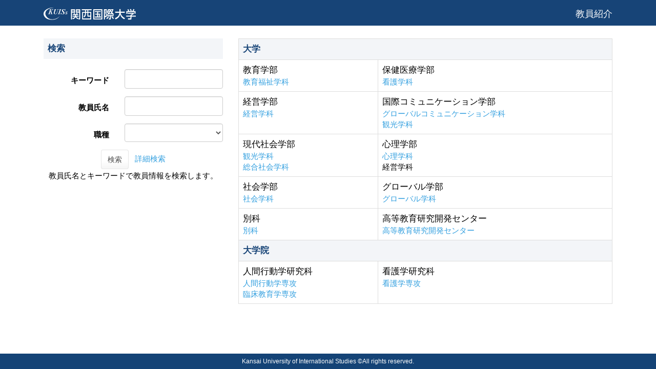

--- FILE ---
content_type: text/html;charset=UTF-8
request_url: https://gyoseki.acoffice.jp/kuishp/KgApp/
body_size: 14521
content:
<!DOCTYPE html>

<!--[if gt IE 8]><!-->
<!--[if IE 8]>    <html class="no-js lt-ie9"> <![endif]-->
<html xmlns="http://www.w3.org/1999/xhtml"
      lang="ja">
<!--<![endif]-->
    <head>
        <meta charset="utf-8" />
        <meta http-equiv="X-UA-Compatible" content="IE=edge,chrome=1" />
        <meta name="viewport" content="width=device-width, initial-scale=1, shrink-to-fit=no">
        <meta name="format-detection" content="telephone=no" />
        <meta http-equiv="Expires" content="0" />
        <meta http-equiv="Pragma" content="no-cache" />
        <meta http-equiv="Cache-Control" content="no-cache" />
        <link href="/kuishp/KgApp/jquery/jquery-ui.min.css;jsessionid=D7D73F98C3DCAC8D85E31E5A28BAD374" rel="stylesheet" />
        <link href="/kuishp/KgApp/bootstrap/css/bootstrap.css;jsessionid=D7D73F98C3DCAC8D85E31E5A28BAD374" rel="stylesheet" />
        <link href="/kuishp/KgApp/bootstrap/css/bootstrap.min.css;jsessionid=D7D73F98C3DCAC8D85E31E5A28BAD374" rel="stylesheet" />
        <link href="/kuishp/KgApp/bootswatch/css/bootstrap-cerulean.min.css;jsessionid=D7D73F98C3DCAC8D85E31E5A28BAD374" rel="stylesheet" />
        <link href="/kuishp/KgApp/app/css/styles.css;jsessionid=D7D73F98C3DCAC8D85E31E5A28BAD374" rel="stylesheet" />
        <link href="/kuishp/KgApp/bootstrap/font/css/open-iconic-bootstrap.css;jsessionid=D7D73F98C3DCAC8D85E31E5A28BAD374" rel="stylesheet" />
        <link href="/kuishp/KgApp/photoswipe/css/photoswipe.css;jsessionid=D7D73F98C3DCAC8D85E31E5A28BAD374" rel="stylesheet" />
        <script src="/kuishp/KgApp/jquery/jquery.min.js;jsessionid=D7D73F98C3DCAC8D85E31E5A28BAD374"></script>
        <script src="/kuishp/KgApp/jquery/jquery-ui.min.js;jsessionid=D7D73F98C3DCAC8D85E31E5A28BAD374"></script>
        <script src="/kuishp/KgApp/popper/popper.js;jsessionid=D7D73F98C3DCAC8D85E31E5A28BAD374"></script>
        <script src="/kuishp/KgApp/bootstrap/js/bootstrap.min.js;jsessionid=D7D73F98C3DCAC8D85E31E5A28BAD374"></script>
        <script src="https://cdnjs.cloudflare.com/ajax/libs/jquery-cookie/1.3.1/jquery.cookie.min.js"></script>
        <script src="/kuishp/KgApp/app/js/jquery.utility-kit.js;jsessionid=D7D73F98C3DCAC8D85E31E5A28BAD374"></script>
        <script src="/kuishp/KgApp/photoswipe/js/photoswipe.umd.min.js;jsessionid=D7D73F98C3DCAC8D85E31E5A28BAD374"></script>
        <script src="/kuishp/KgApp/photoswipe/js/photoswipe-lightbox.umd.min.js;jsessionid=D7D73F98C3DCAC8D85E31E5A28BAD374"></script>
        
        <title>
        	教員紹介 | 関西国際大学 
        </title>
        <script>
        $(document).ready(function() {
			$('a').keepPosition();
		});
        </script>
        <!-- Google tag (gtag.js) -->
        <script async src="https://www.googletagmanager.com/gtag/js?id=G-WK6H4LVMPD"></script>
        <script>
          window.dataLayer = window.dataLayer || [];
          function gtag(){dataLayer.push(arguments);}
          gtag('js', new Date());

          gtag('config', 'G-WK6H4LVMPD');
        </script>
        <meta charset="utf-8">
        
    </head>
    <body>
    <header id="global-header">
	
<nav class="navbar navbar-default navbar-fixed-top">
	<div class="container">
		<div class="navbar-header header">

			<div class="header-left">
				<!-- custom-sta -->
				<div class="header-logo-left">
					<a href="https://www.kuins.ac.jp/" >
						<img alt="" src="/kuishp/KgApp/app/img/site_logo1_white.svg;jsessionid=D7D73F98C3DCAC8D85E31E5A28BAD374">
					</a>
				</div>
				<div class="header-logo-right">
					<span class="page-title" >教員紹介</span>
				</div>
				<!-- custom-end -->
			</div>

			
				
				
		</div>
	</div>
</nav>



</header>
    <div class="container">
        <div class="row">
            <div class="col-sm-12">
				
<SCRIPT type="text/javascript">
function view(id){
	//URLクリック時	
var	obj = $("#collapse_senmon_"+id);

	obj.toggle();

}


	 <!--
function list_view(id, cnt) {
	var	idx;
	for (idx = 1; ; idx++) {
		var	obj = document.getElementById(id + "_" + idx);
		if (obj == null) {
			break;
		}
		if (cnt < 0) {
			obj.style.display = "";
		} else if (idx > cnt) {
			obj.style.display = "none";
		}
	}
	obj = document.getElementById(id + "_act1");
	if (obj != null) {
		obj.style.display = (cnt >= 0) ? "": "none";
	}
	obj = document.getElementById(id + "_act2");
	if (obj != null) {
		obj.style.display = (cnt >= 0) ? "none": "";
	}
}
-->
</SCRIPT>


<div class="row">
  <div class="col-sm-4">


	<form role="form" id="form" action="/kuishp/KgApp/k01/search;jsessionid=D7D73F98C3DCAC8D85E31E5A28BAD374" method="post" class="form-horizontal">

    <div class="search-top">検索</div>

    <div class="search-bottom">
      <div class="form-group">
        <label class="control-label col-xs-5">キーワード</label>
        <div class="col-xs-7">
            <input type="text" class="form-control" name="keyword" id="keyword" value="" />
            
        </div>
      </div>
      <div class="form-group">
        <label class="control-label col-xs-5">教員氏名</label>
        <div class="col-xs-7">
            <input type="text" class="form-control" name="keyname" id="keyname" value="" />
            
        </div>
      </div>
      <div class="form-group">
        <label class="control-label col-xs-5">職種</label>
        <div class="col-xs-7">
        <select name="keycode" class="form-control" style="height:100%;">
          <option value=""></option>
          	
              <option value="1001">教授</option>
              <option value="1002">特任教授</option>
              <option value="1003">特遇教授</option>
              <option value="1004">特命教授</option>
              <option value="1005">特任Ⅰ種教授</option>
              <option value="1006">特任Ⅱ種教授</option>
              <option value="2001">准教授</option>
              <option value="2002">特任准教授</option>
              <option value="2003">特遇准教授</option>
              <option value="2004">特任Ⅰ種准教授</option>
              <option value="2005">特任Ⅱ種准教授</option>
              <option value="3001">講師</option>
              <option value="3002">特任講師</option>
              <option value="3003">特任Ⅰ種講師</option>
              <option value="3004">特任Ⅱ種講師</option>
              <option value="4001">助教</option>
              <option value="4002">特任助教</option>
              <option value="4003">特任Ⅰ種助教</option>
              <option value="4004">特任Ⅱ種助教</option>
              <option value="5001">助手</option>
              <option value="5002">特任助手</option>
              <option value="5003">特任Ⅰ種助手</option>
              <option value="5004">特任Ⅱ種助手</option>
        	
        	
        </select>
        </div>
      </div>
      <div class="form-group search-button">
          <button name="search" class="btn btn-default">検索</button>&nbsp;&nbsp;
          <a href="/kuishp/KgApp/k01/detailsearch/;jsessionid=D7D73F98C3DCAC8D85E31E5A28BAD374">詳細検索</a><br>
          教員氏名とキーワードで教員情報を検索します。
      </div>
    </div>





  </div>

  <div class="col-sm-8">
  <table class="table table-bordered">
    <tbody>

	
    	
        	<tr>
            <td class="k01-table1" colspan="3">
                大学
            </td>
        	</tr>
        	

				
           		 
        			<tr>
            	
            		
				
				

            	<td>
                	
						<div class="k01-gakubu">教育学部</div>
                	
            		
               			<a href="/kuishp/KgApp/k02/syozoku/10010010;jsessionid=D7D73F98C3DCAC8D85E31E5A28BAD374">教育福祉学科</a><BR>
           			
           		</td>
 				
           			
            		
            	
        		
        	

				
           		 
            		
				
				

            	<td>
                	
						<div class="k01-gakubu">保健医療学部</div>
                	
            		
               			<a href="/kuishp/KgApp/k02/syozoku/10030010;jsessionid=D7D73F98C3DCAC8D85E31E5A28BAD374">看護学科</a><BR>
           			
           		</td>
 				
           			
       					 </tr>
           			
            		
            	
        		
        	

				
           		 
        			<tr>
            	
            		
				
				

            	<td>
                	
						<div class="k01-gakubu">経営学部</div>
                	
            		
               			<a href="/kuishp/KgApp/k02/syozoku/10070010;jsessionid=D7D73F98C3DCAC8D85E31E5A28BAD374">経営学科</a><BR>
           			
           		</td>
 				
           			
            		
            	
        		
        	

				
           		 
            		
				
				

            	<td>
                	
						<div class="k01-gakubu">国際コミュニケーション学部</div>
                	
            		
               			<a href="/kuishp/KgApp/k02/syozoku/10080020;jsessionid=D7D73F98C3DCAC8D85E31E5A28BAD374">グローバルコミュニケーション学科</a><BR>
           			
               			<a href="/kuishp/KgApp/k02/syozoku/10080030;jsessionid=D7D73F98C3DCAC8D85E31E5A28BAD374">観光学科</a><BR>
           			
           		</td>
 				
           			
       					 </tr>
           			
            		
            	
        		
        	

				
           		 
        			<tr>
            	
            		
				
				

            	<td>
                	
						<div class="k01-gakubu">現代社会学部</div>
                	
            		
               			<a href="/kuishp/KgApp/k02/syozoku/10090010;jsessionid=D7D73F98C3DCAC8D85E31E5A28BAD374">観光学科</a><BR>
           			
               			<a href="/kuishp/KgApp/k02/syozoku/10090020;jsessionid=D7D73F98C3DCAC8D85E31E5A28BAD374">総合社会学科</a><BR>
           			
           		</td>
 				
           			
            		
            	
        		
        	

				
           		 
            		
				
				

            	<td>
                	
						<div class="k01-gakubu">心理学部</div>
                	
            		
               			<a href="/kuishp/KgApp/k02/syozoku/10100010;jsessionid=D7D73F98C3DCAC8D85E31E5A28BAD374">心理学科</a><BR>
           			
               			<a href="/kuishp/KgApp/k02/syozoku/10100020;jsessionid=D7D73F98C3DCAC8D85E31E5A28BAD374" class="disabled">経営学科</a><BR>
           			
           		</td>
 				
           			
       					 </tr>
           			
            		
            	
        		
        	

				
           		 
        			<tr>
            	
            		
				
				

            	<td>
                	
						<div class="k01-gakubu">社会学部</div>
                	
            		
               			<a href="/kuishp/KgApp/k02/syozoku/10110010;jsessionid=D7D73F98C3DCAC8D85E31E5A28BAD374">社会学科</a><BR>
           			
           		</td>
 				
           			
            		
            	
        		
        	

				
           		 
            		
				
				

            	<td>
                	
						<div class="k01-gakubu">グローバル学部</div>
                	
            		
               			<a href="/kuishp/KgApp/k02/syozoku/10120010;jsessionid=D7D73F98C3DCAC8D85E31E5A28BAD374">グローバル学科</a><BR>
           			
           		</td>
 				
           			
       					 </tr>
           			
            		
            	
        		
        	

				
           		 
        			<tr>
            	
            		
				
				

            	<td>
                	
						<div class="k01-gakubu">別科</div>
                	
            		
               			<a href="/kuishp/KgApp/k02/syozoku/90010010;jsessionid=D7D73F98C3DCAC8D85E31E5A28BAD374">別科</a><BR>
           			
           		</td>
 				
           			
            		
            	
        		
        	

				
           		 
            		
				
				

            	<td>
                	
						<div class="k01-gakubu">高等教育研究開発センター</div>
                	
            		
               			<a href="/kuishp/KgApp/k02/syozoku/90020010;jsessionid=D7D73F98C3DCAC8D85E31E5A28BAD374">高等教育研究開発センター</a><BR>
           			
           		</td>
 				
           			
       					 </tr>
           			
            		
            	
        		
        	
    	
	
    	
        	<tr>
            <td class="k01-table1" colspan="3">
                大学院
            </td>
        	</tr>
        	

				
           		 
        			<tr>
            	
            		
				
				

            	<td>
                	
						<div class="k01-gakubu">人間行動学研究科</div>
                	
            		
               			<a href="/kuishp/KgApp/k02/syozoku/20010010;jsessionid=D7D73F98C3DCAC8D85E31E5A28BAD374">人間行動学専攻</a><BR>
           			
               			<a href="/kuishp/KgApp/k02/syozoku/20010020;jsessionid=D7D73F98C3DCAC8D85E31E5A28BAD374">臨床教育学専攻</a><BR>
           			
           		</td>
 				
           			
            		
            	
        		
        	

				
           		 
            		
				
				

            	<td>
                	
						<div class="k01-gakubu">看護学研究科</div>
                	
            		
               			<a href="/kuishp/KgApp/k02/syozoku/20020010;jsessionid=D7D73F98C3DCAC8D85E31E5A28BAD374">看護学専攻</a><BR>
           			
           		</td>
 				
           			
       					 </tr>
           			
            		
            	
        		
        	
    	
	
    </tbody>
  </table>
  </div>
</div>

            </div>
        </div>
    </div>
    <div id="global-footer">
	<footer class="footer bg-primary" style="text-align: center">
	    <!-- <div class="container">Copyright &copy; エデュース大学</div> -->
	    <div class="container"><p class="copyright">Kansai University of International Studies ©All rights reserved.</p></div><!-- custom -->
	</footer>
</div>
    </body>
</html>

--- FILE ---
content_type: text/css
request_url: https://gyoseki.acoffice.jp/kuishp/KgApp/app/css/styles.css;jsessionid=D7D73F98C3DCAC8D85E31E5A28BAD374
body_size: 13310
content:
/* @import url(https://fonts.googleapis.com/css?family=Lato:300italic,700italic,300,700); */
html {
 	font-size: 62.5%;
}
body {
  font-family: Hiragino Kaku Gothic ProN,Hiragino Sans,Meiryo,sans-serif;/* custom */
  color:#000000;
  font-weight:500;  /* custom */
  padding-top:75px; /* custom */
  padding-bottom: 0;/* custom */
  font-size: 15px;  /* custom */
  /* custom 以下常にページ下部にフッターを置くために指定*/
  display: flex;
  flex-flow: column;
  min-height: 100vh;
}
.container {/* custom 常にページ下部にフッターを置くために指定*/
  flex: 1 !important;
}

@media print {
  a[href]:after {
    content: "" !important;
  }
  abbr[title]:after {
    content: "" !important;
  }
}

h1, h2, h3, h4, h5, h6 {
  color:#222;
  margin:0 0 20px;
}

ul, ol, table, pre, dl {
  margin:0 0 20px;
}

h1, h2, h3 {
  line-height:1.1;
}

h1 {
  font-size:28px;
}

h2 {
  color:#393939;
}

h3, h4, h5, h6 {
  color:#494949;
}

a {
  color:#329fdf;/* custom */
  font-weight:400;
  text-decoration:none;
  /* custom-sta */
  background-image: linear-gradient(90deg, #329fdf, #329fdf); /* 線の色 */
  background-repeat: no-repeat;
  background-position:0 85%; /* 線の起点を左・下に設定 */
  background-size: 0 1px; /* 線の横幅を0、縦幅を1pxに */
  transition: background-size 0.3s;　/* 線を伸ばすアニメーション実行時間を指定 */
  /* custom-end */
}
/* custom-sta */
a:hover,a:focus{
	color:#329fdf;
	text-decoration:none;
	background-size: 100% 1px; /* 線の横幅を100%にする */
}
/* custom-end */

a small {
  font-size:11px;
  color:#777;
  margin-top:-0.6em;
  display:block;
}

.wrapper {
  width:860px;
  margin:0 auto;
}

blockquote {
  border-left:1px solid #e5e5e5;
  margin:0;
  padding:0 0 0 20px;
  font-style:italic;
}

code, pre {
  font-family:Monaco, Bitstream Vera Sans Mono, Lucida Console, Terminal;
  color:#333;
  font-size:12px;
}

pre {
  padding:8px 15px;
  background: #f8f8f8;
  border-radius:5px;
  border:1px solid #e5e5e5;
  overflow-x: auto;
}

table {
  width:100%;
  border-collapse:collapse;
}

th, td {
  text-align:left;
  padding:5px 10px;
  border-bottom:1px solid #e5e5e5;
}

dt {
  color:#444;
  font-weight:700;
}

th {
  color:#444;
}

img {
  max-width:100%;
}

header {
  width:100%;
  position:static;
}

header ul {
  list-style:none;
  height:40px;

  padding:0;

  background: #eee;
  background: -moz-linear-gradient(top, #f8f8f8 0%, #dddddd 100%);
  background: -webkit-gradient(linear, left top, left bottom, color-stop(0%,#f8f8f8), color-stop(100%,#dddddd));
  background: -webkit-linear-gradient(top, #f8f8f8 0%,#dddddd 100%);
  background: -o-linear-gradient(top, #f8f8f8 0%,#dddddd 100%);
  background: -ms-linear-gradient(top, #f8f8f8 0%,#dddddd 100%);
  background: linear-gradient(top, #f8f8f8 0%,#dddddd 100%);

  border-radius:5px;
  border:1px solid #d2d2d2;
  box-shadow:inset #fff 0 1px 0, inset rgba(0,0,0,0.03) 0 -1px 0;
  width:270px;
}

header li {
  width:89px;
  float:left;
  border-right:1px solid #d2d2d2;
  height:40px;
}

header ul a {
  line-height:1;
  font-size:11px;
  color:#999;
  display:block;
  text-align:center;
  padding-top:6px;
  height:40px;
}
/* custom-sta */
.nav>li>a:hover,.nav>li>a:focus {
	color:#329fdf;
	text-decoration:none;
	background-size: 0% 1px;
}
.dropdown-menu>li>a:hover,.dropdown-menu>li>a:focus {
	background-size: 0% 1px;
}

/* custom-end */
strong {
  color:#222;
  font-weight:700;
}

header ul li + li {
  width:88px;
  border-left:1px solid #fff;
}

header ul li + li + li {
  border-right:none;
  width:89px;
}

header ul a strong {
  font-size:14px;
  display:block;
  color:#222;
}

section {
  width:500px;
  float:right;
  padding-bottom:50px;
}

small {
  font-size:11px;
}

hr {
  border:0;
  background:#e5e5e5;
  height:1px;
  margin:0 0 20px;
}

footer {
  width:100%;
  /*position: fixed;*//* custom */
  bottom: 0;
  line-height: 30px;/* custom */
  vertical-align: middle;/* custom */
}

@media print, screen and (max-width: 960px) {

  div.wrapper {
    width:auto;
    margin:0;
  }

  header, section {
    float:none;
    position:static;
    width:auto;
  }
  
  footer{
	width: 100%;
  }

  header {
    padding-right:320px;
  }

  section {
    border:1px solid #e5e5e5;
    border-width:1px 0;
    padding:20px 0;
    margin:0 0 20px;
  }

  header a small {
    display:inline;
  }

  header ul {
    position:absolute;
    right:50px;
    top:52px;
  }
}

@media print, screen and (max-width: 720px) {
  body {
  	padding-top: 70px;
    word-wrap:break-word;
  }

  header {
    padding:0;
    width:100%;
    position:static;
  }

  header ul, header p.view {
    position:static;
  }

  pre, code {
    word-wrap:normal;
  }
}

@media print, screen and (max-width: 480px) {
  body {
  	padding-top: 70px;
  }

  header ul {
    display:none;
  }
}

@media print {
  body {
    padding:none !important;
    font-size:12pt;
    color:#444;
  }
  .name-header {
    width:100% !important;
  }
  .gyoseki-menu {
    width:100% !important;
  }
}


/**	k01 */
.k01-table1 {
	background:#f3f5f8;/* custom */
	font-size: 1.7rem;
	color:#174477;/* custom */
	font-weight: 700;/* custom */
}
.search-top {
	width: 100%;
	background:#f3f5f8;/* custom */
	padding: 8px;
	font-size: 1.7rem;
	color:#174477;/* custom */
	font-weight: 700;/* custom */
}
.search-bottom
{
	text-align: left;
	padding-top: 20px;
	line-height: 25px;
}
.search-button{
	margin-top: 10px;
	text-align:center;
}
.senmon-top {
	margin-top: 30px;
	width: 100%;
	background:#f3f5f8;/* custom */
	padding: 8px;
	font-size: 1.7rem;
	color:#174477;/* custom */
	font-weight: 700;/* custom */
}
.senmon-bottom {
	padding: 8px;
}
.senmon-link {
	text-align:right;
}
.k01-gakubu {
	font-size: 1.7rem;
}

/** k02 */
.k02-top {
	background:#f3f5f8;/* custom */
	font-size: 16px;
	width: 100%;
	margin-bottom: 20px;
	padding: 8px;
}
.k02-notFound {
	font-size: 16px;
	font-weight: bold;
}
.k02-number {
	width: 40px;
	text-align:right;
}
.k02-name {
	width: 20%;
}
.k02-title{
   padding-left: 50px;
	
}
.k02-keyword {
	width: 400px !important;
   padding-left: 20px;
	
}

/**	k03 */
.k03-title1-font1,	/*	教員カナ氏名 フォント */
.k04-title1-font1	/*	教員カナ氏名 フォント */
{
	font-size: 1.2rem;/* custom */
}
.k03-title1-font3
{
	font-size: 1.3rem;/* custom */
}
.k03-title1-font2,	/*	教員漢字氏名 フォント */
.k04-title1-font2	/*	教員漢字氏名 フォント */
{
	color: #174477;/* custom */
	font-size: 150%;
	font-weight: bold;
}

.k03-title1-font1 {
	white-space: nowrap;
}

.name-header {
	margin: 0;
	padding: 0;
	border: 1px solid #ddd;
	min-height: 50px !important;
}
.name-header:after {
	display: block;
	clear: both;
	content: "";
}
.list-group {
	width: 100%;
}

.Breadcrumbs {
	margin-bottom: 10px;
}
.s-photo {
	max-width: none;
	width: 100%;
	text-align: center;
}

.s-photo img {
	width: 120px;
}

.kyoin-title {
	max-width: none;
}

#photo {
	max-height: 110px;
	right: 3%;
	margin: 0px;
	-webkit-filter: blur(0);
}

@media screen and (min-width: 768px)  {
	.s-photo {
		width: 150px;
	}
	
	.kyoin-title {
		max-width: 75%;
	}
}

/*写真左固定ver.*/
/*@media screen and (max-width: 576px)  {*/
/*	.s-photo {*/
/*		max-width: 119.5px;*/
/*	}*/
	
/*	.kyoin-title {*/
/*		max-width: calc(100% - 119.5px);*/
/*	}*/
/*}*/

/*@media screen and (max-width: 425px)  {*/
/*	.s-photo {*/
/*		max-width: 100px;*/
/*		padding: 0 5px;*/
/*	}*/
	
/*	.kyoin-title {*/
/*		max-width: calc(100% - 100px);*/
/*	}*/
/*}*/

/*@media screen and (max-width: 375px)  {*/
/*	.s-photo {*/
/*		max-width: 80px;*/
/*		padding: 0 5px;*/
/*	}*/
	
/*	.kyoin-title {*/
/*		max-width: calc(100% - 80px);*/
/*	}*/
/*}*/

.date {
	display: inline-block;
	width: 100%;
	margin: 0 0 10px;
	padding: 0;
	text-align: right;
	font-size: 1.2rem;/* custom */
	color: #555555;
}

.name {
	margin: 0 10px;
}

.keyword-hit {
  background-color: #ffc107
}

.kyoin-info {
	margin: 0 10px;
	line-height: 1.2em;
}

.fixed.name-header {
	position: fixed;
	width: 100%;
	top: 50px;/* custom */
	z-index: 10000;
	background: white;
	left: auto;
	display: flex;
	align-items: flex-end;
}
.fixed .title {
	height: 50px;
	padding: 10px 0 0;
}
.fixed .date {
	display: none;
}
.fixed .name {
	margin: 0 auto;
	width: 90%;
}
.fixed .kyoin-info {
	display: none;
}
.fixed .s-photo {
	display: none;
}

.gyoseki-menu {
	border: 1px solid #ddd;
	display: none;
}

@media screen and (min-width: 768px)  {
.gyoseki-menu {
	display: block !important;
	}
}

.gyoseki-menu:after {
	display: block;
	clear: both;
	content: "";
}
.fixed.gyoseki-menu {
	position: fixed;
	width: 100%;
	top: 100px;/* custom */
	z-index: 10000;
	background: white;
	left: auto;
}

.k03-subgroup {
	font-size: 16px;
	background-color: #0000EE;
	font-weight: bold;
	color: #FFF;
	padding: 5px;
}

.gyoseki-field {
	margin-bottom: 30px;
}

.gyoseki-table {
	margin-bottom: 0px;
}

.boxA  {
	width: 40px;
	float: left;
}

.boxB  {
	float: left;
}

.boxC  {
	padding-left: 40px;
}

@media screen and (min-width: 768px){
	.boxA  {
		width: 130px;
		float: left;
	}
	
	.boxC  {
		padding-left: 130px;
	}
}

.clear {
	clear:both;
}
.k03-number {
	width: 30px;
}

.k03-YM {
	width: 80px;
}
.k03-YMD {
	width: 100px;
}
.k03-periodYM {
	width: 180px;
}
.k03-periodYMD {
	width: 200px;
}
.k03-gyoseki-title {
	font-weight: normal;
	margin-right:7px;
}
.k03-gyoseki-title-without-link {
	font-weight: normal;
}
@media screen and (max-width: 480px){
	.k03-periodYMD {
		width: 120px;
	}
} 
.k03-m22-nktitm {
	width: 80px;
}
.m42-img {
	max-width:240px;
	max-height:240px;
}
.m42-atag{
	display:inline-block;
}
.m42-atag img{
	transition:0.3s;
	display:block;
	width:100%;
}
.m42-atag:hover img{
	cursor: zoom-in;
	opacity:0.8;
}
/* 外部リンクアイコン色指定 */
.oi-external-link:before {
  /* color: #39c; */
}

.scrollable-menu {
	height: auto;
	max-height: 300px;
	overflow-x: hidden;
}

a.disabled {
	display: inline-block;
	pointer-events:none;
	cursor:default;
	text-decoration:none;
	color:#000000;
}

/**	k04 */
.k04-item {
	min-width: 100px;
	width: 20%;
}
.gyoseki-back {
	text-align: center;
}
.k03-preview-font{
	color: red;
}

/**	k05 */
.k05-clsbtn {
	text-align: center;
    margin-bottom: 30px;
}
@media screen and (max-width: 767px){
	.k05-clsbtn {
		display:none;
	}
} 

/** head ***/
.header{
	width: 100%;
	display: inline-block;
}
.header-left{
	display:flex;                  /* custom */
	justify-content:space-between; /* custom */
	font-size: 0;                  /* custom */
	padding-top: 5px
}
.header-right{
	display: inline-block;
	float: right;
}
/* 言語切り替えボタン */
.lang-btn {
  display: inline-block;
  padding: 0.4rem 0.6rem 0.4rem 1.0rem;
  background-color: #2fa4e7;
  background-image: linear-gradient(#54b4eb, #2fa4e7 60%, #1d9ce5);
  border: 1px #fff solid;
  color: #fff;
  cursor: pointer;
  text-decoration: none; /* 文字の下線を消す */
  width: 100px;
}
/* 言語切り替えボタンクリック時 */
.lang-btn:active {
  box-shadow: none;
}
.lang-btn:hover,
.lang-btn:focus 
{
  text-decoration: none !important;
}
 .lang-text{
  vertical-align: middle;
}
.lang-icon{
  width: 25px;
  height: 25px;
  display: inline-block;
  mask-position: center center;
  -webkit-mask-position: center center;
  mask-size: contain;
  -webkit-mask-size: contain;
  mask-repeat: no-repeat;
  -webkit-mask-repeat: no-repeat;
  -webkit-mask-image:url("../img/lang-icon.svg");
  mask-image: url("../img/lang-icon.svg");
  background:#FFF;
  margin-right: 3px;
  vertical-align: middle;
}

@media screen and (max-width: 767px){
	.k02-name {
		width: 89%;
	}
} 
/* custom-sta */
.navbar-default {
    border-color:#174477;
    background-color: #174477;
    background-image: none;
    box-shadow: none;
}
.header-logo-left {
	width: 70%;
	text-align: left;
}

.header-logo-right {
	width: 30%;
	text-align: right;
}

.header-logo-left img {
	width:180px;
	height:auto;
}

.header-logo-right .page-title {
	display: inline-block;
	font-size: 1.8rem;
	color: #ffffff;
}

@media screen and (max-width: 768px) {
	.header-logo-left img {
		width: 180px;
		height: auto;
	}
	.fixed.name-header {
		top: 50px;
	}
}

@media screen and (max-width: 480px){
	.header-logo-left img {
		width: 150px;
		height: auto;
	}
}
.table>thead>tr>td.info,.table>tfoot>tr>td.info, .table>thead>tr>th.info, .table>tbody>tr>th.info, .table>tfoot>tr>th.info, .table>tbody>tr.info>td, .table>tfoot>tr.info>td, .table>thead>tr.info>th, .table>tbody>tr.info>th, .table>tfoot>tr.info>th {
	background-color:#f3f5f8;
	color:#174477;
}
.table>thead>tr>th.hidden-xs,.table>thead>tr>th.k02-number,.table>thead>tr>th.hidden-xs,.table>tbody>tr.hidden-xs a,.table>thead>tr>th.k02-name{
	color:#174477;
}
.table>tbody>tr>th a{
	color:#174477;
	background-image: linear-gradient(90deg, #174477, #174477); /* 線の色 */
}
.table>tbody>tr>th a:hover,.table>tbody>tr>th a:focus{
	color:#174477;
	text-decoration:none;
	background-size: 100% 1px; /* 線の横幅を100%にする */
}
.copyright {
	font-family: Barlow,sans-serif;
    font-weight: 300;
    font-size:1.2rem;
    color: #ffffff;
    margin-bottom: 0;
}
.bg-primary {
    background-color: #144376!important;
}
.oi-external-link::before {
	color:#174477;
}
/* custom-end */

--- FILE ---
content_type: image/svg+xml
request_url: https://gyoseki.acoffice.jp/kuishp/KgApp/app/img/site_logo1_white.svg;jsessionid=D7D73F98C3DCAC8D85E31E5A28BAD374
body_size: 16341
content:
<?xml version="1.0" encoding="utf-8"?>
<!-- Generator: Adobe Illustrator 25.2.3, SVG Export Plug-In . SVG Version: 6.00 Build 0)  -->
<svg version="1.1" id="レイヤー_1" xmlns="http://www.w3.org/2000/svg" xmlns:xlink="http://www.w3.org/1999/xlink" x="0px"
	 y="0px" width="170px" height="22.95px" viewBox="0 0 170 22.95" style="enable-background:new 0 0 170 22.95;"
	 xml:space="preserve">
<style type="text/css">
	.st0{fill:#FFFFFF;}
</style>
<g>
	<path class="st0" d="M139.113,17.361c0.859-1.087,1.541-2.989,2.001-4.641c0.526,1.623,1.249,3.493,2.102,4.568
		c2.357,2.985,5.107,4.378,5.107,4.378c0.118,0.058,0.29,0.024,0.376-0.075l1.401-1.534c0.087-0.099,0.058-0.228-0.065-0.281
		c0,0-2.942-1.329-5.3-4.099c-2.466-2.891-2.526-5.935-2.526-5.935c0-0.089,0.073-0.166,0.16-0.166h7.043
		c0.133,0,0.241-0.108,0.241-0.239V7.664c0-0.132-0.108-0.239-0.241-0.239h-7.233c-0.085,0-0.161-0.073-0.161-0.162V2.849
		c0-0.138-0.106-0.245-0.243-0.245h-1.675c-0.133,0-0.243,0.107-0.243,0.245v4.414c0,0.089-0.073,0.162-0.158,0.162h-7.386
		c-0.135,0-0.245,0.107-0.245,0.239v1.674c0,0.131,0.11,0.239,0.245,0.239h7.241c0.089,0,0.157,0.077,0.145,0.166
		c0,0-0.482,4.134-2.47,6.269c-2.042,2.189-5.54,3.68-5.54,3.68c-0.124,0.046-0.168,0.188-0.102,0.299l1.079,1.857
		c0.061,0.12,0.215,0.164,0.341,0.118C133.006,21.965,136.754,20.346,139.113,17.361"/>
	<path class="st0" d="M88.374,4.823c0.141,0,0.245-0.114,0.245-0.243V3.114c0-0.135-0.104-0.241-0.245-0.241h-17.68
		c-0.131,0-0.243,0.106-0.243,0.241V4.58c0,0.129,0.112,0.243,0.243,0.243h5.481c0.129,0,0.241,0.107,0.241,0.24v2.659
		c0,0.131-0.112,0.243-0.241,0.243h-4.959c-0.131,0-0.243,0.11-0.243,0.241v13.714c0,0.133,0.112,0.243,0.243,0.243h16.48
		c0.129,0,0.241-0.11,0.241-0.243V8.207c0-0.131-0.112-0.241-0.241-0.241H82.7c-0.136,0-0.245-0.112-0.245-0.243V5.063
		c0-0.133,0.109-0.24,0.245-0.24H88.374z M75.904,13.734c-0.494,1.349-2.289,2.675-2.289,2.675l1.142,1.916
		c0,0,1.999-1.202,2.715-3.477c0.569-1.424,0.705-4.837,0.705-4.837c0.004-0.126,0.12-0.239,0.251-0.239h1.978
		c0.135,0,0.241,0.113,0.241,0.239v5.394c0,0.886,0.721,1.585,1.612,1.552l3.628-0.151c0.133,0,0.241,0.101,0.241,0.234v2.931
		c0,0.135-0.108,0.246-0.241,0.246H73.023c-0.136,0-0.245-0.111-0.245-0.246v-9.961c0-0.126,0.109-0.239,0.245-0.239h3.152
		c0.129,0,0.241,0.113,0.241,0.239C76.416,10.011,76.404,12.385,75.904,13.734 M82.455,14.429v-4.418
		c0-0.126,0.109-0.239,0.245-0.239h3.189c0.133,0,0.241,0.113,0.241,0.239v4.74c0,0.133-0.108,0.247-0.241,0.247l-2.786,0.06
		C82.75,15.072,82.455,14.783,82.455,14.429 M80.648,7.722c0,0.131-0.106,0.243-0.241,0.243H78.46c-0.131,0-0.235-0.112-0.235-0.243
		V5.063c0-0.133,0.104-0.24,0.235-0.24h1.948c0.135,0,0.241,0.107,0.241,0.24V7.722z"/>
	<path class="st0" d="M64.102,15.261c0.129,0,0.238,0.107,0.238,0.239v1.156c0,0.135-0.109,0.247-0.238,0.247h-3.981
		c0.265,0.427,0.84,0.948,1.32,1.338c1.349,1.09,2.638,1.511,2.638,1.511c0.127,0.044,0.17,0.168,0.098,0.275l-0.91,1.381
		c-0.076,0.118-0.234,0.166-0.356,0.118c0,0-1.28-0.535-2.636-1.909c-0.407-0.416-0.938-1.082-1.322-1.744
		c-0.693,1.104-1.351,1.942-1.997,2.453c-1.253,0.992-2.687,1.429-2.687,1.429c-0.127,0.039-0.28-0.03-0.336-0.149l-0.786-1.58
		c-0.059-0.117,0-0.228,0.133-0.247c0,0,1.662-0.234,2.872-1.16c0.674-0.512,1.241-1.218,1.606-1.714h-3.951
		c-0.132,0-0.239-0.112-0.239-0.247V15.5c0-0.132,0.107-0.239,0.239-0.239h4.086c0.133,0,0.239-0.114,0.239-0.243v-0.98
		c0-0.139-0.106-0.245-0.239-0.245h-3.588c-0.134,0-0.243-0.112-0.243-0.243v-1.158c0-0.131,0.109-0.237,0.243-0.237h1.93
		l-0.8-1.434c-0.068-0.121-0.014-0.23,0.116-0.263l1.217-0.255c0.129-0.027,0.281,0.046,0.34,0.166l0.865,1.786h1.948l0.885-1.952
		c0.05-0.124,0.2-0.195,0.321-0.156l1.335,0.373c0.126,0.039,0.178,0.16,0.105,0.272l-0.905,1.463h1.941
		c0.133,0,0.24,0.106,0.24,0.237v1.158c0,0.131-0.107,0.243-0.24,0.243h-3.587c-0.131,0-0.242,0.106-0.242,0.245v0.98
		c0,0.129,0.111,0.243,0.242,0.243H64.102z M52.552,9.728c-0.133,0-0.239,0.108-0.239,0.239v11.954c0,0.133-0.109,0.244-0.243,0.244
		h-1.318c-0.133,0-0.242-0.111-0.242-0.244V3.089c0-0.135,0.109-0.235,0.242-0.235h7.142c0.137,0,0.241,0.1,0.241,0.235v6.398
		c0,0.128-0.104,0.241-0.241,0.241H52.552z M56.333,7.288c0-0.131-0.112-0.241-0.241-0.241h-3.54c-0.133,0-0.239,0.11-0.239,0.241
		V8.01c0,0.137,0.106,0.243,0.239,0.243h3.54c0.129,0,0.241-0.106,0.241-0.243V7.288z M52.552,4.488
		c-0.133,0-0.239,0.106-0.239,0.243v0.768c0,0.131,0.106,0.241,0.239,0.241h3.54c0.129,0,0.241-0.11,0.241-0.241V4.731
		c0-0.137-0.112-0.243-0.241-0.243H52.552z M67.443,20.887c0,0.701-0.579,1.278-1.29,1.278h-1.436c-0.132,0-0.243-0.111-0.243-0.244
		v-1.606c0-0.13,0.111-0.241,0.243-0.241h0.676c0.137,0,0.245-0.112,0.245-0.235V9.967c0-0.131-0.108-0.239-0.245-0.239h-5.518
		c-0.129,0-0.239-0.113-0.239-0.241V3.089c0-0.135,0.11-0.235,0.239-0.235H67.2c0.135,0,0.243,0.1,0.243,0.235V20.887z
		 M65.394,8.253c0.137,0,0.245-0.106,0.245-0.243V7.288c0-0.131-0.108-0.241-0.245-0.241h-3.709c-0.133,0-0.241,0.11-0.241,0.241
		V8.01c0,0.137,0.108,0.243,0.241,0.243H65.394z M65.639,4.731c0-0.137-0.108-0.243-0.245-0.243h-3.709
		c-0.133,0-0.241,0.106-0.241,0.243v0.768c0,0.131,0.108,0.241,0.241,0.241h3.709c0.137,0,0.245-0.11,0.245-0.241V4.731z"/>
	<path class="st0" d="M91.857,2.933c-0.126,0-0.237,0.102-0.237,0.235v18.753c0,0.133,0.111,0.243,0.237,0.243h16.268
		c0.131,0,0.236-0.11,0.236-0.243V3.168c0-0.133-0.105-0.235-0.236-0.235H91.857z M106.558,20.296c0,0.133-0.108,0.237-0.237,0.237
		H93.664c-0.131,0-0.238-0.104-0.238-0.237V5.116c0-0.13,0.107-0.239,0.238-0.239h12.656c0.129,0,0.237,0.109,0.237,0.239V20.296z
		 M105.674,18.276c0,0.137-0.114,0.247-0.243,0.247H94.398c-0.137,0-0.243-0.11-0.243-0.247v-1.233c0-0.131,0.106-0.235,0.243-0.235
		h4.169c0.13,0,0.239-0.111,0.239-0.24v-3.265c0-0.129-0.109-0.24-0.239-0.24h-3.243c-0.131,0-0.243-0.112-0.243-0.247v-1.209
		c0-0.129,0.112-0.245,0.243-0.245h3.243c0.13,0,0.239-0.109,0.239-0.239V8.394c0-0.129-0.109-0.243-0.239-0.243h-3.774
		c-0.136,0-0.243-0.109-0.243-0.241V6.693c0-0.129,0.107-0.241,0.243-0.241h10.353c0.131,0,0.243,0.112,0.243,0.241V7.91
		c0,0.132-0.112,0.241-0.243,0.241h-4.294c-0.133,0-0.243,0.114-0.243,0.243v2.727c0,0.13,0.11,0.239,0.243,0.239h3.762
		c0.129,0,0.239,0.116,0.239,0.245v1.209c0,0.135-0.11,0.247-0.239,0.247h-3.762c-0.133,0-0.243,0.111-0.243,0.24v3.265
		c0,0.129,0.11,0.24,0.243,0.24h4.58c0.129,0,0.243,0.104,0.243,0.235V18.276z M101.924,14.029
		c-0.052-0.127,0.002-0.268,0.127-0.316l1.019-0.45c0.127-0.052,0.269,0.004,0.322,0.128l1.023,2.488
		c0.052,0.124-0.001,0.269-0.125,0.324l-1.028,0.442c-0.122,0.054-0.264-0.005-0.314-0.126L101.924,14.029z"/>
	<path class="st0" d="M120.246,17.173c0.114,0.066,0.17,0.226,0.114,0.35c0,0-0.27,0.629-1.43,2.049
		c-1.187,1.438-1.62,1.826-1.62,1.826c-0.1,0.089-0.259,0.087-0.357-0.004l-1.183-1.148c-0.103-0.089-0.093-0.238,0.005-0.319
		c0,0,0.471-0.383,1.544-1.594c1.067-1.209,1.466-1.804,1.466-1.804c0.077-0.104,0.232-0.133,0.346-0.063L120.246,17.173z
		 M128.192,18.333c-1.069-1.209-1.474-1.804-1.474-1.804c-0.075-0.104-0.228-0.133-0.342-0.063l-1.116,0.708
		c-0.11,0.066-0.16,0.226-0.11,0.35c0,0,0.264,0.629,1.43,2.049c1.187,1.438,1.48,1.71,1.48,1.71
		c0.099,0.088,0.253,0.079,0.354-0.008l1.187-1.143c0.096-0.094,0.087-0.237-0.014-0.318
		C129.587,19.813,129.257,19.544,128.192,18.333 M120.359,22.318h2.787c0.574,0,0.803-0.527,0.803-0.966v-5.198
		c0-0.131,0.106-0.241,0.237-0.241h4.817c0.131,0,0.243-0.108,0.243-0.243v-1.28c0-0.135-0.112-0.245-0.243-0.245h-11.613
		c-0.129,0-0.235,0.11-0.235,0.245v1.28c0,0.135,0.106,0.243,0.235,0.243h4.507c0.133,0,0.243,0.11,0.243,0.241v3.565
		c0,0.272-0.218,0.494-0.486,0.494h-1.295c-0.137,0-0.243,0.102-0.243,0.235v1.626C120.116,22.213,120.222,22.318,120.359,22.318
		 M113.106,22.033c0,0.131-0.108,0.245-0.237,0.245h-1.322c-0.137,0-0.245-0.114-0.245-0.245V3.201c0-0.135,0.108-0.236,0.245-0.236
		h5.054c0.133,0,0.216,0.101,0.188,0.232c0,0-1.33,5.948-1.345,6.172c0,0.382,1.357,2.762,1.327,5.336
		c-0.027,2.156-0.853,3.088-2.275,3.088h-1.39V22.033z M113.106,15.62h0.822c0.85,0,1.037-0.797,1.037-0.797
		c0.384-1.487-0.604-3.815-1.027-4.769c-0.073-0.158-0.091-0.33-0.058-0.502l0.846-4.423c0.021-0.131-0.065-0.237-0.195-0.237
		h-1.182c-0.132,0-0.243,0.114-0.243,0.243V15.62z M117.204,12.544l1.424-1.583c0.087-0.1,0.087-0.258-0.01-0.357l-1.329-1.367
		c-0.286,0.35-0.324,0.395-0.378,0.45c-0.046,0.056-0.149,0.01-0.224-0.1l-0.608-0.919c-0.077-0.108-0.069-0.286,0.012-0.394
		c0,0,0.798-1.015,1.584-2.464c0.782-1.448,1.11-2.632,1.11-2.632c0.037-0.129,0.172-0.237,0.305-0.237h4.659
		c0.133,0,0.249,0.11,0.26,0.239c0,0,0.002,0.018,0.054,0.633c0.056,0.61,0.276,2.237,1.288,3.787l1.096-2.729h-1.683
		c-0.091,0-0.164-0.075-0.164-0.162v-1.66c0-0.088,0.073-0.16,0.164-0.16h4.04c0.085,0,0.137,0.066,0.103,0.147l-2.361,6.139
		c1.438,1.613,3.009,2.738,3.009,2.738c0.071,0.048,0.087,0.149,0.033,0.222l-1.172,1.61c-0.051,0.075-0.148,0.083-0.213,0.025
		l-2.087-2.108c-0.065-0.067-0.118-0.044-0.118,0.044v0.581c0,0.093-0.069,0.166-0.162,0.166h-5.342
		c-0.093,0-0.164-0.073-0.164-0.166V11.76c0-0.095-0.046-0.11-0.103-0.037l-1.777,2.161c-0.087,0.097-0.236,0.097-0.323,0.004
		l-0.934-0.998C117.104,12.799,117.109,12.639,117.204,12.544 M119.721,9.587c0.292-0.386,0.571-0.795,0.826-1.212l-1.712-1.376
		c-0.223,0.37-0.448,0.722-0.66,1.029L119.721,9.587z M123.044,6.495c-0.413,1.169-0.886,2.358-1.318,3.088
		c-0.203,0.349-0.454,0.717-0.722,1.102h4.278c-0.384-0.484-0.737-0.988-1.012-1.482C123.803,8.379,123.39,7.415,123.044,6.495
		 M119.912,4.795c-0.101,0.265-0.22,0.543-0.35,0.828l1.682,1.349c0.282-0.733,0.5-1.503,0.654-2.177H119.912z"/>
	<path class="st0" d="M155.734,22.425c-0.133,0-0.241-0.113-0.241-0.247v-1.745c0-0.131,0.108-0.237,0.241-0.237h4.141
		c0.174,0,0.319-0.147,0.319-0.326v-2.739c0-0.087-0.07-0.158-0.161-0.158h-7.505c-0.135,0-0.239-0.114-0.239-0.241v-1.474
		c0-0.135,0.104-0.245,0.239-0.245h7.505c0.091,0,0.161-0.068,0.161-0.154v-0.963c0-0.131,0.1-0.282,0.229-0.328
		c0,0,0.498-0.203,2.15-1.268c0.322-0.207,0.638-0.427,0.952-0.647h-8.056c-0.134,0-0.241-0.104-0.241-0.229v-1.308
		c0-0.139,0.107-0.249,0.241-0.249h11.023c0.126,0,0.233,0.11,0.233,0.249v0.899c0,0.133-0.081,0.314-0.184,0.393l-0.312,0.245
		c-0.565,0.463-1.357,1.067-2.231,1.66c-0.646,0.44-1.713,1.061-1.713,1.061c-0.081,0.046-0.141,0.153-0.141,0.239v0.319
		c0,0.046,0.042,0.081,0.081,0.081h7.533c0.135,0,0.243,0.11,0.243,0.245v1.474c0,0.127-0.108,0.241-0.243,0.241h-7.454
		c-0.085,0-0.16,0.071-0.16,0.158l-0.124,3.756c-0.031,0.994-0.456,1.539-1.165,1.539H155.734 M156.018,6.479h-3.268
		c-0.129,0-0.237,0.108-0.237,0.237v4.628c0,0.131,0.108,0.243,0.237,0.243h1.502c0.133,0,0.237-0.112,0.237-0.243V8.697
		c0-0.133,0.114-0.235,0.243-0.235h12.641c0.135,0,0.245,0.102,0.245,0.235v2.468c0,0.135,0.111,0.241,0.239,0.241h1.502
		c0.131,0,0.237-0.106,0.237-0.241V6.717c0-0.129-0.106-0.237-0.237-0.237h-3.64c0.265-0.403,0.566-0.865,0.786-1.225
		c0.479-0.803,0.94-1.727,0.94-1.727c0.04-0.081,0.012-0.174-0.071-0.216l-1.704-0.847c-0.079-0.044-0.166-0.012-0.198,0.075
		c0,0-0.387,1.061-0.798,2.025c-0.396,0.932-0.952,1.862-0.98,1.916h-2.467l1.083-0.597c0.073-0.037,0.116-0.144,0.093-0.227
		c0,0-0.18-0.567-0.676-1.614c-0.494-1.047-0.814-1.614-0.814-1.614c-0.04-0.079-0.14-0.114-0.223-0.071l-1.544,0.709
		c-0.075,0.041-0.104,0.127-0.054,0.207c0,0,0.317,0.469,0.815,1.537c0.314,0.693,0.547,1.318,0.667,1.671h-3.34l0.619-0.227
		c0.087-0.032,0.127-0.126,0.101-0.208c0,0-0.176-0.508-0.714-1.531c-0.533-1.042-0.845-1.583-0.845-1.583
		c-0.041-0.081-0.143-0.118-0.228-0.081l-1.586,0.654c-0.079,0.028-0.11,0.116-0.058,0.194c0,0,0.39,0.596,0.921,1.644
		C155.702,5.854,155.89,6.234,156.018,6.479"/>
	<g>
		<path class="st0" d="M42.463,12.341c-0.528,0.142-0.986,0.113-1.345,0.038c-0.463-0.097-0.895-0.388-1.115-0.388
			c-0.22,0-0.47,0.109-0.542,0.16c-0.072,0.051-0.253,0.169-0.162-0.084c0.09-0.253,0.342-1.251,0.39-1.381
			c0.048-0.131,0.076-0.199,0.148-0.182c0.071,0.017,0.048,0.177,0.053,0.346c0.005,0.169,0.383,1.067,1.476,1.065
			c1.093-0.001,1.226-0.777,0.987-1.089c-0.239-0.312-1.332-1.368-1.536-1.745c-0.204-0.377-0.039-1.036,0.323-1.363
			c0.362-0.327,0.787-0.53,1.493-0.531c0.706-0.001,1.011,0.314,1.121,0.369c0.064,0.032,0.164,0.078,0.29,0.076
			c0.09-0.001,0.215-0.082,0.257-0.132c0.1-0.118,0.068-0.24,0.191-0.269c0.125-0.03,0.12,0.071,0.067,0.312
			c-0.052,0.241-0.347,1.132-0.375,1.284C44.156,8.979,44.079,9,44.031,8.988c-0.048-0.012-0.01-0.292-0.115-0.532
			c-0.105-0.241-0.51-0.815-1.149-0.814c-0.64,0-0.985,0.411-0.975,0.744c0.01,0.334,0.287,0.621,0.846,1.14
			c0.496,0.46,0.869,0.775,0.947,1.3c0.01,0.067,0.015,0.137,0.015,0.211C43.6,11.037,43.646,12.022,42.463,12.341z"/>
		<path class="st0" d="M19.591,0.349c0,0-6.835-1.805-14.057,2.794C1.101,5.967,0,8.946,0,11.665c0,2.795,2.177,8.142,8.647,10.223
			c6.86,2.207,13.524,0.664,16.855-1.786c3.478-2.558,4.135-4.348,4.135-4.348s-4.307,6.241-13.768,6.241
			c-8.97,0-12.581-7.589-12.581-10.774c0-2.694,1.212-5.056,2.931-6.507C8.157,3.078,11.725-0.124,19.591,0.349z"/>
		<path class="st0" d="M29.097,2.948c0,0,3.18-0.003,3.513-0.004c0.332,0,0.376,0.193,0.122,0.193c0,0-0.92-0.062-1.295,1.205
			c-0.375,1.268-1.965,5.827-2.075,6.279c-0.11,0.451-0.021,1.075,0.644,1.16c0,0,0.313,0,0.313,0.129
			c0,0.129-0.15,0.129-0.341,0.129c-0.191,0.001-3.521,0.004-3.629,0.004c-0.108,0-0.174-0.056-0.174-0.161s0.216-0.161,0.506-0.162
			c0.29,0,0.772-0.21,1.12-1.226c0.348-1.016,1.887-5.918,2.02-6.305c0.133-0.387-0.2-1.064-0.765-1.063
			c0,0-0.299,0.057-0.316-0.096C28.74,3.029,28.732,2.948,29.097,2.948z"/>
		<path class="st0" d="M18.086,2.959c-0.258,0-2.146-0.033-2.418,0.002c-0.25,0.032-0.088,0.193,0.178,0.202
			c0.266,0.008,0.444,0.378,0.282,0.572c-0.161,0.194-2.367,2.501-2.866,3.017c-0.499,0.516-0.612,0.299-0.612,0.299
			c-0.064-0.063,0.063-0.558,0.063-0.561c0.291-0.893,0.55-1.7,0.673-2.129c0.364-1.269,1.256-1.205,1.256-1.205
			c0.247,0,0.204-0.193-0.118-0.193c-0.322,0.001-3.41,0.004-3.41,0.004c-0.354,0-0.347,0.081-0.347,0.081
			c0.017,0.153,0.307,0.096,0.307,0.096c0.548,0,0.871,0.676,0.742,1.063c-0.128,0.387-1.622,5.29-1.96,6.305
			c-0.337,1.016-0.805,1.226-1.087,1.226c-0.282,0-0.491,0.057-0.491,0.162c0,0.105,0.065,0.162,0.169,0.162l3.522-0.004
			c0.185,0,0.331,0,0.331-0.13c0-0.129-0.304-0.128-0.304-0.128c-0.645-0.085-0.732-0.708-0.625-1.16
			c0.056-0.238,0.514-1.624,0.986-3.063c0,0,0,0,0-0.001c0.199-0.453,0.412-0.371,0.461-0.21c0.048,0.161,0.808,2.659,1.011,3.312
			c0.202,0.653-0.305,1.015-0.611,1.113c-0.306,0.097-0.185,0.266,0.137,0.266c0.322,0,3.014-0.004,3.014-0.004
			c0.612,0,0.362-0.226,0.04-0.226c-0.322,0-0.739-0.483-0.847-0.74c-0.108-0.258-1.273-4.329-1.273-4.329
			c-0.075-0.312-0.059-0.435,0.011-0.505c0.07-0.07,2.13-1.973,2.714-2.557c0.584-0.586,0.894-0.509,1.193-0.51
			C18.505,3.184,18.344,2.959,18.086,2.959z"/>
		<path class="st0" d="M19.843,2.957c0.6-0.001,2.936-0.003,3.289-0.004c0.352,0,0.355,0.235,0.01,0.28c0,0-0.612,0.032-0.816,0.559
			c-0.203,0.527-1.543,4.816-1.843,5.612c-0.3,0.796-0.019,2.278,1.292,2.277c1.311-0.001,2.127-0.754,2.534-1.98
			c0.407-1.226,1.676-5.122,1.773-5.413c0.096-0.29,0.104-1-0.388-1.014c0,0-0.346-0.016-0.411-0.016
			c-0.064,0-0.588-0.306-0.065-0.307c0.524,0,2.12-0.002,2.426-0.002c0.306-0.001,0.347,0.233-0.04,0.282
			c-0.387,0.049-0.79,0.162-1.127,1.162c-0.338,1-1.55,5.087-1.856,5.861c-0.306,0.774-1.062,1.984-3.142,1.986
			c-2.079,0.002-3.112-1.303-2.598-3.061c0.514-1.758,1.446-4.854,1.574-5.24c0.129-0.387-0.065-0.758-0.565-0.757
			C19.392,3.183,19.408,2.957,19.843,2.957z"/>
		<path class="st0" d="M40.194,2.775c0.21-0.058,0.202,0.136,0.113,0.596c-0.088,0.459-0.586,2.161-0.634,2.451
			c-0.048,0.29-0.177,0.331-0.258,0.306c-0.08-0.024-0.017-0.557-0.194-1.015c-0.178-0.459-0.84-1.716-1.92-1.714
			c-1.08,0-1.684,0.944-1.667,1.581c0.017,0.637,0.485,1.185,1.429,2.175c0.944,0.99,1.565,1.255,1.567,2.513
			c0.001,1.257-0.772,2.008-1.414,2.363c-0.641,0.355-1.727,0.558-2.508,0.374c-0.782-0.185-1.532-0.482-1.903-0.482
			c-0.371,0-0.983,0.147-1.104,0.244c-0.121,0.097-0.427,0.323-0.274-0.161c0.152-0.484,0.578-2.386,0.658-2.636
			c0.08-0.25,0.129-0.379,0.25-0.347c0.121,0.032,0.081,0.339,0.089,0.661c0.008,0.322,0.583,2.321,2.429,2.318
			c1.846-0.002,2.134-1.767,1.73-2.363c-0.403-0.596-2.249-2.612-2.593-3.331c-0.345-0.72-0.066-1.977,0.545-2.601
			c0.612-0.624,1.428-0.883,2.621-0.885c1.193-0.001,1.54,0.496,1.726,0.601c0.185,0.104,0.693,0.176,0.862-0.049
			C39.913,3.146,39.985,2.832,40.194,2.775z"/>
	</g>
</g>
</svg>
